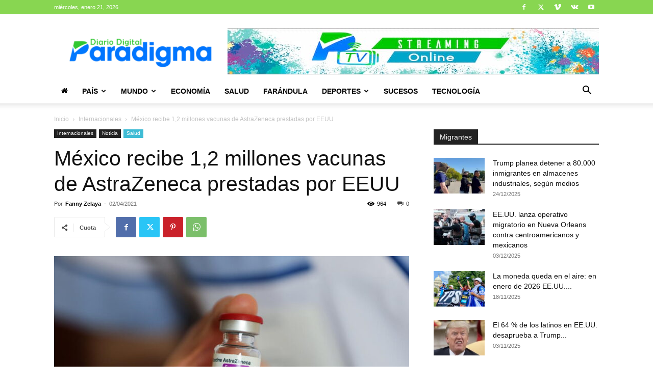

--- FILE ---
content_type: text/html; charset=utf-8
request_url: https://www.google.com/recaptcha/api2/aframe
body_size: 259
content:
<!DOCTYPE HTML><html><head><meta http-equiv="content-type" content="text/html; charset=UTF-8"></head><body><script nonce="iOPzBO_UJTCIwbizWTMm-A">/** Anti-fraud and anti-abuse applications only. See google.com/recaptcha */ try{var clients={'sodar':'https://pagead2.googlesyndication.com/pagead/sodar?'};window.addEventListener("message",function(a){try{if(a.source===window.parent){var b=JSON.parse(a.data);var c=clients[b['id']];if(c){var d=document.createElement('img');d.src=c+b['params']+'&rc='+(localStorage.getItem("rc::a")?sessionStorage.getItem("rc::b"):"");window.document.body.appendChild(d);sessionStorage.setItem("rc::e",parseInt(sessionStorage.getItem("rc::e")||0)+1);localStorage.setItem("rc::h",'1769028404868');}}}catch(b){}});window.parent.postMessage("_grecaptcha_ready", "*");}catch(b){}</script></body></html>